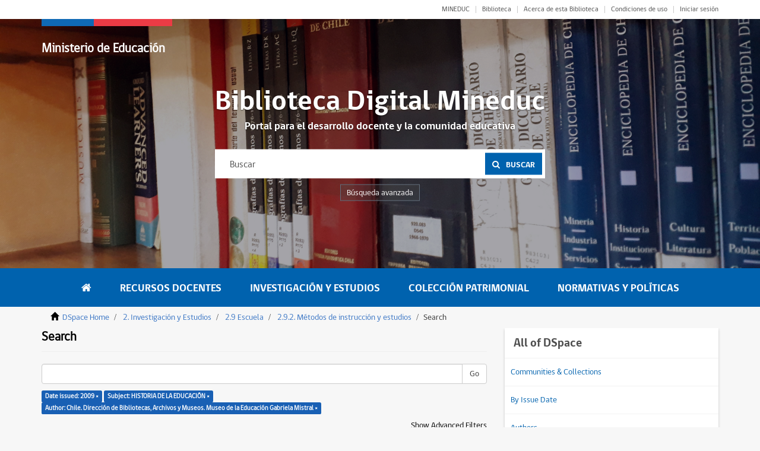

--- FILE ---
content_type: text/html;charset=utf-8
request_url: https://bibliotecadigital.mineduc.cl/
body_size: 27235
content:
<!DOCTYPE html>
            <!--[if lt IE 7]> <html class="no-js lt-ie9 lt-ie8 lt-ie7" lang="en"> <![endif]-->
            <!--[if IE 7]>    <html class="no-js lt-ie9 lt-ie8" lang="en"> <![endif]-->
            <!--[if IE 8]>    <html class="no-js lt-ie9" lang="en"> <![endif]-->
            <!--[if gt IE 8]><!--> <html class="no-js" lang="en"> <!--<![endif]-->
            <head><META http-equiv="Content-Type" content="text/html; charset=UTF-8">
<meta content="text/html; charset=UTF-8" http-equiv="Content-Type">
<meta content="IE=edge,chrome=1" http-equiv="X-UA-Compatible">
<meta content="width=device-width,initial-scale=1" name="viewport">
<link rel="shortcut icon" href="/themes/cpeip/images/favicon.ico">
<link rel="apple-touch-icon" href="/themes/cpeip/images/apple-touch-icon.png">
<meta name="Generator" content="DSpace 6.3">
<link href="/themes/cpeip/styles/main.css" rel="stylesheet">
<link href="/themes/cpeip/styles/main.min.css" rel="stylesheet">
<link rel="stylesheet" href="https://fonts.googleapis.com/css?family=Open+Sans:400,600,700">
<link type="application/rss+xml" rel="alternate" href="/feed/rss_1.0/site">
<link type="application/rss+xml" rel="alternate" href="/feed/rss_2.0/site">
<link type="application/atom+xml" rel="alternate" href="/feed/atom_1.0/site">
<link type="application/opensearchdescription+xml" rel="search" href="https://bibliotecadigital.mineduc.cl:443/open-search/description.xml" title="DSpace">
<script>
                //Clear default text of empty text areas on focus
                function tFocus(element)
                {
                if (element.value == ' '){element.value='';}
                }
                //Clear default text of empty text areas on submit
                function tSubmit(form)
                {
                var defaultedElements = document.getElementsByTagName("textarea");
                for (var i=0; i != defaultedElements.length; i++){
                if (defaultedElements[i].value == ' '){
                defaultedElements[i].value='';}}
                }
                //Disable pressing 'enter' key to submit a form (otherwise pressing 'enter' causes a submission to start over)
                function disableEnterKey(e)
                {
                var key;

                if(window.event)
                key = window.event.keyCode;     //Internet Explorer
                else
                key = e.which;     //Firefox and Netscape

                if(key == 13)  //if "Enter" pressed, then disable!
                return false;
                else
                return true;
                }
            </script><!--[if lt IE 9]>
                <script src="/themes/cpeip/vendor/html5shiv/dist/html5shiv.js"> </script>
                <script src="/themes/cpeip/vendor/respond/dest/respond.min.js"> </script>
                <![endif]--><script src="/themes/cpeip/vendor/modernizr/modernizr.js"> </script>
<title>DSpace Home</title>
</head><body>
<header class="c-header">
<section class="c-top">
<div class="container">
<div class="row">
<div class="col-xs-12">
<nav class="c-top__nav">
<ul class="c-top__items">
<li class="c-top__item">
<a href="https://www.mineduc.cl/" class="c-top__link u-uppercase" target="blank">MINEDUC</a>
</li>
<li class="c-top__item">
<a href="http://biblioteca.mineduc.cl/" class="c-top__link" target="blank">Biblioteca</a>
</li>
<li class="c-top__item">
<a href="/about" class="c-top__link">Acerca de esta Biblioteca</a>
</li>
<li class="c-top__item">
<a href="/condiciones" class="c-top__link">Condiciones de uso</a>
</li>
<li class="c-top__item">
<a href="/login" class="c-top__link">Iniciar sesi&oacute;n</a>
</li>
</ul>
</nav>
</div>
</div>
</div>
</section>
<section class="c-jumbotron">
<div class="c-jumbotron__head">
<div class="container">
<div class="row">
<div class="col-xs-12">
<div class="c-jumbotron__brand">
<div id="logo">
<h1>
<a href="https://www.mineduc.cl">Ministerio de Educaci&oacute;n</a>
</h1>
<h2>
<a href="https://www.mineduc.cl"></a>
</h2>
</div>
</div>
<a href="#" class="js-toggle u-hidden_desktop"><i class="fa fa-bars"></i></a>
</div>
</div>
</div>
</div>
<div class="c-search c-search--float">
<h2 class="c-search__title">Biblioteca Digital Mineduc</h2>
<p class="c-search__subtitle">Portal para el desarrollo docente y la comunidad educativa</p>
<form method="get" action="/discover" class="c-search__form">
<input placeholder="Buscar" type="text" class="c-search__input" name="query"><button class="c-search__button"><span class="c-search__icon"><i class="fa fa-search"></i></span><span>Buscar</span></button>
</form>
<div class="u-clearfix"></div>
<a href="/discover" class="c-search__more">B&uacute;squeda avanzada</a>
</div>
<div id="context-mineduc" class="c-carrusel">
<div aria-describedby="slick-slide00" role="option" tabindex="-1" aria-hidden="false" data-slick-index="0" class="slick-slide slick-current slick-active" style="display: block; width: 1280px; position: relative; left: 0px; top: 0px; z-index: 999; opacity: 1;">
<div class="c-carrusel__item js-getImage">
<div class="js-image">
<img alt="" src="/themes/cpeip/images/foto_head_1.jpg" class="c-carrusel__image"></div>
</div>
</div>
<div style="width: 1280px; position: relative; left: -1280px; top: 0px; z-index: 998; opacity: 0; transition: opacity 3000ms ease-in-out 0s;" aria-describedby="slick-slide01" role="option" tabindex="-1" aria-hidden="true" data-slick-index="1" class="slick-slide">
<div class="c-carrusel__item js-getImage">
<div class="js-image">
<img alt="" src="/themes/cpeip/images/foto_head_2.jpg" class="c-carrusel__image"></div>
</div>
</div>
</div>
</section>
</header>
<div class="hidden" id="no-js-warning-wrapper">
<div id="no-js-warning">
<div class="notice failure">JavaScript is disabled for your browser. Some features of this site may not work without it.</div>
</div>
</div>
<nav class="c-nav">
<div class="container">
<div class="row">
<div class="col-xs-12">
<ul class="c-nav__items">
<li class="c-nav__item">
<a href="/" class="c-nav__link is-active"><i class="fa fa-home u-hidden_mobile"></i><span class="u-hidden_desktop">Home</span></a>
</li>
<li class="c-nav__item">
<a href="/handle/20.500.12365/1" class="c-nav__link">Recursos Docentes</a>
</li>
<li class="c-nav__item">
<a href="/handle/20.500.12365/2" class="c-nav__link">Investigaci&oacute;n y Estudios</a>
</li>
<li class="c-nav__item">
<a href="/handle/20.500.12365/3" class="c-nav__link">Colecci&oacute;n Patrimonial</a>
</li>
<li class="c-nav__item">
<a href="/handle/20.500.12365/4" class="c-nav__link">Normativas y Pol&iacute;ticas</a>
</li>
<li class="c-nav__item u-hidden_desktop">
<a href="#" class="c-nav__link js-close"><span class="c-nav__close"></span></a>
</li>
</ul>
</div>
</div>
</div>
</nav>
<main role="main">
<div>
<div id="aspect_discovery_SiteRecentSubmissions_div_site-home" class="ds-static-div primary repository"></div>
</div>
<section class="container">
<div class="row">
<div class="col-xs-12">
<h2 class="o-title">
<span class="o-title__text">Explorar</span><span class="o-title__line"></span>
</h2>
</div>
</div>
<div class="row">
<div class="col-xs-12">
<div class="o-box u-mb50">
<div class="c-tabs">
<nav class="c-tabs__head">
<ul class="c-tabs__items">
<li class="c-tabs__item">
<a href="#destacados" class="c-tabs__button js-btn_tabs is-active"><i class="fa fa-bookmark"></i><span>Destacados</span></a>
</li>
<li class="c-tabs__item">
<a href="#temas" class="c-tabs__button js-btn_tabs js-showThemes"><i class="fa fa-list-ul"></i><span>Temas</span></a>
</li>
<li class="c-tabs__item">
<a href="#autores" class="c-tabs__button js-btn_tabs js-showAuthors"><span class="pair"><i class="fa fa-bank"></i><i class="fa fa-user"></i></span><span>Autores</span></a>
</li>
<li class="c-tabs__item">
<a href="#fechas" class="c-tabs__button js-btn_tabs js-showDates"><i class="fa fa-calendar"></i><span>Fechas</span></a>
</li>
<li class="c-tabs__item">
<a href="#mas_vistos" class="c-tabs__button js-btn_tabs"><i class="fa fa-star-half-o"></i><span>M&aacute;s vistos</span></a>
</li>
</ul>
</nav>
<div class="c-tabs__container">
<div id="destacados" class="c-tabs__content is-active">
<div class="row">
<div class="col-xs-12">
<div class="c-thumbs">
<a href="/handle/20.500.12365/534" class="c-thumbs__item">
<div class="c-thumbs__data">
<div class="u-center">
<h6 class="c-thumbs__title">Gu&iacute;a Mis Lecturas Diarias I a IV Medio : Sugere...</h6>
<p class="c-thumbs__text"></p>
<span class="c-thumbs__link">Leer m&aacute;s</span>
</div>
</div>
<div class="c-thumbs__book">
<img alt="" class="c-thumbs__image" src="/bitstream/handle/20.500.12365/534/1.jpg?sequence=4&isAllowed=y"></div>
</a><a href="/handle/20.500.12365/105" class="c-thumbs__item">
<div class="c-thumbs__data">
<div class="u-center">
<h6 class="c-thumbs__title">Informe Primer Encuentro Nacional de Evaluaci&oacute;n</h6>
<p class="c-thumbs__text">I.- Palabras Preliminares. Sr. Mario Leyton Sot...</p>
<span class="c-thumbs__link">Leer m&aacute;s</span>
</div>
</div>
<div class="c-thumbs__book">
<img alt="" class="c-thumbs__image" src="/bitstream/handle/20.500.12365/105/2.jpg?sequence=2&isAllowed=y"></div>
</a><a href="/handle/20.500.12365/109" class="c-thumbs__item">
<div class="c-thumbs__data">
<div class="u-center">
<h6 class="c-thumbs__title">Revista de Educaci&oacute;n N&deg; 179.</h6>
<p class="c-thumbs__text">Tercer per&iacute;odo Revista de Educaci&oacute;n N&deg; 179. Min...</p>
<span class="c-thumbs__link">Leer m&aacute;s</span>
</div>
</div>
<div class="c-thumbs__book">
<img alt="" class="c-thumbs__image" src="/bitstream/handle/20.500.12365/109/3.jpg?sequence=3&isAllowed=y"></div>
</a><a href="/handle/20.500.12365/433" class="c-thumbs__item">
<div class="c-thumbs__data">
<div class="u-center">
<h6 class="c-thumbs__title">Gu&iacute;a para la no discriminaci&oacute;n en el contexto e...</h6>
<p class="c-thumbs__text"></p>
<span class="c-thumbs__link">Leer m&aacute;s</span>
</div>
</div>
<div class="c-thumbs__book">
<img alt="" class="c-thumbs__image" src="/bitstream/handle/20.500.12365/433/4.jpg?sequence=3&isAllowed=y"></div>
</a><a href="/handle/20.500.12365/545" class="c-thumbs__item">
<div class="c-thumbs__data">
<div class="u-center">
<h6 class="c-thumbs__title">Marco para la buena ense&ntilde;anza</h6>
<p class="c-thumbs__text"></p>
<span class="c-thumbs__link">Leer m&aacute;s</span>
</div>
</div>
<div class="c-thumbs__book">
<img alt="" class="c-thumbs__image" src="/bitstream/handle/20.500.12365/545/5.jpg?sequence=3&isAllowed=y"></div>
</a>
</div>
</div>
</div>
</div>
<div id="temas" class="c-tabs__content">
<div class="row">
<div class="col-xs-12 u-text_center">
<div id="themes" class="c-themes">
<div>
<div class="c-themes__item">
<span class="c-themes__icon"></span>
<div class="c-themes__item_data">
<h2 class="c-themes__title">Educaci&oacute;n parvularia</h2>
</div>
<p class="c-themes__text">548</p>
<a href="/discover?filtertype=subject&filter_relational_operator=equals&filter=EDUCACI%C3%93N PARVULARIA" class="o-btn o-btn--primary">Ver todos</a>
</div>
</div>
<div>
<div class="c-themes__item">
<span class="c-themes__icon"></span>
<div class="c-themes__item_data">
<h2 class="c-themes__title">Educaci&oacute;n b&aacute;sica</h2>
</div>
<p class="c-themes__text">688</p>
<a href="/discover?filtertype=subject&filter_relational_operator=equals&filter=EDUCACI%C3%93N B%C3%81SICA" class="o-btn o-btn--primary">Ver todos</a>
</div>
</div>
<div>
<div class="c-themes__item">
<span class="c-themes__icon"></span>
<div class="c-themes__item_data">
<h2 class="c-themes__title">Educaci&oacute;n media</h2>
</div>
<p class="c-themes__text">611</p>
<a href="/discover?filtertype=subject&filter_relational_operator=equals&filter=EDUCACI%C3%93N MEDIA" class="o-btn o-btn--primary">Ver todos</a>
</div>
</div>
<div>
<div class="c-themes__item">
<span class="c-themes__icon"></span>
<div class="c-themes__item_data">
<h2 class="c-themes__title">Educaci&oacute;n t&eacute;cnico profesional</h2>
</div>
<p class="c-themes__text">293</p>
<a href="/discover?filtertype=subject&filter_relational_operator=equals&filter=EDUCACI%C3%93N T%C3%89CNICO PROFESIONAL" class="o-btn o-btn--primary">Ver todos</a>
</div>
</div>
<div>
<div class="c-themes__item">
<span class="c-themes__icon"></span>
<div class="c-themes__item_data">
<h2 class="c-themes__title">Educaci&oacute;n superior</h2>
</div>
<p class="c-themes__text">194</p>
<a href="/discover?filtertype=subject&filter_relational_operator=equals&filter=EDUCACI%C3%93N SUPERIOR" class="o-btn o-btn--primary">Ver todos</a>
</div>
</div>
<div>
<div class="c-themes__item">
<span class="c-themes__icon"></span>
<div class="c-themes__item_data">
<h2 class="c-themes__title">Educaci&oacute;n especial</h2>
</div>
<p class="c-themes__text">142</p>
<a href="/discover?filtertype=subject&filter_relational_operator=equals&filter=EDUCACI%C3%93N ESPECIAL" class="o-btn o-btn--primary">Ver todos</a>
</div>
</div>
<div>
<div class="c-themes__item">
<span class="c-themes__icon"></span>
<div class="c-themes__item_data">
<h2 class="c-themes__title">Educaci&oacute;n de adultos</h2>
</div>
<p class="c-themes__text">205</p>
<a href="/discover?filtertype=subject&filter_relational_operator=equals&filter=EDUCACI%C3%93N DE ADULTOS" class="o-btn o-btn--primary">Ver todos</a>
</div>
</div>
<div>
<div class="c-themes__item">
<span class="c-themes__icon"></span>
<div class="c-themes__item_data">
<h2 class="c-themes__title">Docentes</h2>
</div>
<p class="c-themes__text">552</p>
<a href="/discover?filtertype=subject&filter_relational_operator=equals&filter=DOCENTES" class="o-btn o-btn--primary">Ver todos</a>
</div>
</div>
</div>
</div>
</div>
</div>
<div id="autores" class="c-tabs__content">
<div id="authors" class="c-themes">
<div>
<div class="c-themes__item">
<span class="c-themes__icon"><span class="pair"></span></span>
<div class="c-themes__item_data">
<h2 class="c-themes__title">Ministerio de Educaci&oacute;n</h2>
</div>
<p class="c-themes__text">9</p>
<a href="/discover?filtertype=author&filter_relational_operator=equals&filter=Ministerio de Educaci%C3%B3n" class="o-btn o-btn--primary">Ver todos</a>
</div>
</div>
<div>
<div class="c-themes__item">
<span class="c-themes__icon"><span class="pair"></span></span>
<div class="c-themes__item_data">
<h2 class="c-themes__title">UNESCO</h2>
</div>
<p class="c-themes__text">73</p>
<a href="/discover?filtertype=author&filter_relational_operator=equals&filter=UNESCO" class="o-btn o-btn--primary">Ver todos</a>
</div>
</div>
<div>
<div class="c-themes__item">
<span class="c-themes__icon"><span class="pair"></span></span>
<div class="c-themes__item_data">
<h2 class="c-themes__title">Mario Leyton</h2>
</div>
<p class="c-themes__text">8</p>
<a href="/discover?filtertype=author&filter_relational_operator=equals&filter=Leyton%2C+Mario" class="o-btn o-btn--primary">Ver todos</a>
</div>
</div>
<div>
<div class="c-themes__item">
<span class="c-themes__icon"><span class="pair"></span></span>
<div class="c-themes__item_data">
<h2 class="c-themes__title">CPEIP</h2>
</div>
<p class="c-themes__text">526</p>
<a href="/discover?filtertype=author&filter_relational_operator=contains&filter=CPEIP" class="o-btn o-btn--primary">Ver todos</a>
</div>
</div>
<div>
<div class="c-themes__item">
<span class="c-themes__icon"><span class="pair"></span></span>
<div class="c-themes__item_data">
<h2 class="c-themes__title">Ernesto Schiefelbein</h2>
</div>
<p class="c-themes__text">3</p>
<a href="/discover?filtertype=author&filter_relational_operator=equals&filter=Schiefelbein, E" class="o-btn o-btn--primary">Ver todos</a>
</div>
</div>
<div>
<div class="c-themes__item">
<span class="c-themes__icon"><span class="pair"></span></span>
<div class="c-themes__item_data">
<h2 class="c-themes__title">Abraham Magendzo</h2>
</div>
<p class="c-themes__text">1</p>
<a href="/discover?filtertype=author&filter_relational_operator=equals&filter=Magendzo, Abraham" class="o-btn o-btn--primary">Ver todos</a>
</div>
</div>
</div>
</div>
<div id="fechas" class="c-tabs__content">
<div id="dates" class="c-themes">
<div>
<div class="c-themes__item">
<span class="c-themes__icon"><i class="fa fa-calendar"></i></span>
<h2 class="c-themes__title">1960 - 1969</h2>
<p class="c-themes__text">70 recursos</p>
<a href="/discover?filtertype=dateIssued&filter_relational_operator=equals&filter=%5B1960+TO+1969%5D" class="o-btn o-btn--primary">Ver todos</a>
</div>
</div>
<div>
<div class="c-themes__item">
<span class="c-themes__icon"><i class="fa fa-calendar"></i></span>
<h2 class="c-themes__title">1970 - 1979</h2>
<p class="c-themes__text">124 recursos</p>
<a href="/discover?filtertype=dateIssued&filter_relational_operator=equals&filter=%5B1970+TO+1979%5D" class="o-btn o-btn--primary">Ver todos</a>
</div>
</div>
<div>
<div class="c-themes__item">
<span class="c-themes__icon"><i class="fa fa-calendar"></i></span>
<h2 class="c-themes__title">1980 - 1989</h2>
<p class="c-themes__text">248 recursos</p>
<a href="/discover?filtertype=dateIssued&filter_relational_operator=equals&filter=%5B1980+TO+1989%5D" class="o-btn o-btn--primary">Ver todos</a>
</div>
</div>
<div>
<div class="c-themes__item">
<span class="c-themes__icon"><i class="fa fa-calendar"></i></span>
<h2 class="c-themes__title">1990 - 1999</h2>
<p class="c-themes__text">473 recursos</p>
<a href="/discover?filtertype=dateIssued&filter_relational_operator=equals&filter=%5B1990+TO+1999%5D" class="o-btn o-btn--primary">Ver todos</a>
</div>
</div>
<div>
<div class="c-themes__item">
<span class="c-themes__icon"><i class="fa fa-calendar"></i></span>
<h2 class="c-themes__title">2000 - 2009</h2>
<p class="c-themes__text">926 recursos</p>
<a href="/discover?filtertype=dateIssued&filter_relational_operator=equals&filter=%5B2000+TO+2009%5D" class="o-btn o-btn--primary">Ver todos</a>
</div>
</div>
<div>
<div class="c-themes__item">
<span class="c-themes__icon"><i class="fa fa-calendar"></i></span>
<h2 class="c-themes__title">2010 - 2018</h2>
<p class="c-themes__text">8880 recursos</p>
<a href="/discover?filtertype=dateIssued&filter_relational_operator=equals&filter=%5B2010+TO+2018%5D" class="o-btn o-btn--primary">Ver todos</a>
</div>
</div>
</div>
</div>
<div id="mas_vistos" class="c-tabs__content">
<div class="row">
<div class="col-xs-12">
<script src="https://cdnjs.cloudflare.com/ajax/libs/Chart.js/2.7.3/Chart.bundle.min.js"></script><script src="https://cdnjs.cloudflare.com/ajax/libs/Chart.js/2.7.3/Chart.min.js"></script><span data-titulo="Lecturas sugeridas por el Curr&iacute;culum Nacional." data-numero="2882" data-handle="20.500.12365/17554" class="masvisto_datos"></span><span data-titulo="Gu&iacute;a para la Educaci&oacute;n Inclusiva: Desarrollando el aprendizaje y la participaci&oacute;n en los centros escolares." data-numero="2210" data-handle="20.500.12365/15049" class="masvisto_datos"></span><span data-titulo="Bases Curriculares 3&deg; y 4&deg; medio." data-numero="1990" data-handle="20.500.12365/14364" class="masvisto_datos"></span><span data-titulo="&iacute;ndice de inclusi&oacute;n. Desarrollando el aprendizaje y la participaci&oacute;n en las escuelas." data-numero="1919" data-handle="20.500.12365/17276" class="masvisto_datos"></span><span data-titulo="La Ecolog&iacute;a del Desarrollo Humano." data-numero="1826" data-handle="20.500.12365/18032" class="masvisto_datos"></span><span data-titulo="Informe nacional de la calidad de la educaci&oacute;n 2018. Los desaf&iacute;os de educar para la participaci&oacute;n y formaci&oacute;n ciudadana." data-numero="1711" data-handle="20.500.12365/4551" class="masvisto_datos"></span>
<canvas height="90" width="400" id="myChart"></canvas>
</div>
</div>
</div>
</div>
</div>
</div>
</div>
</div>
</section>
<div class="u-bg_white u-bg_white--books">
<section class="container">
<div class="row">
<div class="col-xs-12">
<h2 class="o-title">
<span class="o-title__text">Colecciones</span><span class="o-title__line"></span>
</h2>
</div>
<div class="col-xs-12 u-mb50">
<div id="collection" class="c-slider">
<div>
<div href="#" class="c-slider__item">
<h3 class="c-slider__title">DID&Aacute;CTICA</h3>
<img alt="" src="/themes/cpeip/images/icon-board.svg" class="c-slider__icon"><p class="c-slider__text">M&aacute;s de <strong>1069</strong>  recursos</p>
<a href="/handle/20.500.12365/5" class="o-btn o-btn--primary">Ver Colecci&oacute;n</a>
</div>
</div>
<div>
<div href="#" class="c-slider__item">
<h3 class="c-slider__title">DESARROLLO PROFESIONAL</h3>
<img alt="" src="/themes/cpeip/images/icon-profesion.svg" class="c-slider__icon"><p class="c-slider__text">M&aacute;s de <strong>299</strong>  recursos</p>
<a href="/handle/20.500.12365/6" class="o-btn o-btn--primary">Ver Colecci&oacute;n</a>
</div>
</div>
<div>
<div href="#" class="c-slider__item">
<h3 class="c-slider__title">ESCUELA</h3>
<img alt="" src="/themes/cpeip/images/icon-build.svg" class="c-slider__icon"><p class="c-slider__text">M&aacute;s de <strong>480</strong>  recursos</p>
<a href="/handle/20.500.12365/23" class="o-btn o-btn--primary">Ver Colecci&oacute;n</a>
</div>
</div>
<div>
<div href="#" class="c-slider__item">
<h3 class="c-slider__title">TRANSVERSALES</h3>
<img alt="" src="/themes/cpeip/images/icon-build.svg" class="c-slider__icon"><p class="c-slider__text">M&aacute;s de <strong>209</strong>  recursos</p>
<a href="/handle/20.500.12365/30" class="o-btn o-btn--primary">Ver Colecci&oacute;n</a>
</div>
</div>
<div>
<div class="c-slider__item">
<h3 class="c-slider__title">CURRICULUM</h3>
<img alt="" src="/themes/cpeip/images/icon-dni.svg" class="c-slider__icon"><p class="c-slider__text">M&aacute;s de <strong>578</strong>  recursos</p>
<a href="/handle/20.500.12365/36" class="o-btn o-btn--primary">Ver Colecci&oacute;n</a>
</div>
</div>
</div>
</div>
</div>
</section>
</div>
</main>
<script type="text/javascript">
                         if(typeof window.publication === 'undefined'){
                            window.publication={};
                          };
                        window.publication.contextPath= '';window.publication.themePath= '/themes/cpeip/';</script><script>if(!window.DSpace){window.DSpace={};}window.DSpace.context_path='';window.DSpace.theme_path='/themes/cpeip/';</script><script src="/themes/cpeip/scripts/theme.js"> </script><script src="/themes/cpeip/scripts/libs/bundle.js"> </script><script src="/themes/cpeip/scripts/main.min.js"> </script><script src="https://www.googletagmanager.com/gtag/js?id=UA-3420901-11" async=""></script><script>
                    window.dataLayer = window.dataLayer || [];
                    function gtag(){dataLayer.push(arguments);}
                    gtag('js', new Date());

                    gtag('config', 'UA-3420901-11');
                </script><script src="https://d1bxh8uas1mnw7.cloudfront.net/assets/embed.js" type="text/javascript"></script>
<footer class="c-footer">
<div class="container">
<div class="row">
<div class="col-xs-6 col-sm-4 col-md-3">
<ul class="o-list o-list--link o-list--white u-mb20">
<li class="o-list__item">
<h4 class="o-list__title">Recursos Docentes</h4>
</li>
<li class="o-list__item">
<a href="/handle/20.500.12365/5" class="o-list__link">Trabajo en aula &ndash; did&aacute;ctica</a>
</li>
<li class="o-list__item">
<a href="/handle/20.500.12365/6" class="o-list__link">Desarrollo profesional</a>
</li>
<li class="o-list__item">
<a href="/handle/20.500.12365/1" class="o-list__link">Ver todas las colecciones</a>
</li>
</ul>
</div>
<div class="col-xs-6 col-sm-4 col-md-2">
<ul class="o-list o-list--link o-list--white u-mb20">
<li class="o-list__item">
<h4 class="o-list__title">Investigaci&oacute;n y Estudios</h4>
</li>
<li class="o-list__item">
<a href="/handle/20.500.12365/15" class="o-list__link">Archivo evaluaci&oacute;n docente</a>
</li>
<li class="o-list__item">
<a href="/handle/20.500.12365/30" class="o-list__link">Transversalidad</a>
</li>
<li class="o-list__item">
<a href="/handle/20.500.12365/16" class="o-list__link">Educaci&oacute;n superior</a>
</li>
<li class="o-list__item">
<a href="/handle/20.500.12365/17" class="o-list__link">Educaci&oacute;n t&eacute;cnico profesional</a>
</li>
<li class="o-list__item">
<a href="/handle/20.500.12365/2" class="o-list__link">Ver todas las colecciones</a>
</li>
</ul>
</div>
<div class="col-xs-6 col-sm-4 col-md-2">
<ul class="o-list o-list--link o-list--white u-mb20">
<li class="o-list__item">
<h4 class="o-list__title">Colecci&oacute;n Patrimonial</h4>
</li>
<li class="o-list__item">
<a href="/handle/20.500.12365/31" class="o-list__link">Historia reciente de la educaci&oacute;n</a>
</li>
<li class="o-list__item">
<a href="/handle/20.500.12365/32" class="o-list__link">Marcos curriculares</a>
</li>
<li class="o-list__item">
<a href="/handle/20.500.12365/33" class="o-list__link">Docentes</a>
</li>
<li class="o-list__item">
<a href="/handle/20.500.12365/34" class="o-list__link">Archivo fotogr&aacute;fico</a>
</li>
<li class="o-list__item">
<a href="/handle/20.500.12365/3" class="o-list__link">Ver todas las colecciones</a>
</li>
</ul>
</div>
<div class="col-xs-6 col-sm-4 col-md-2">
<ul class="o-list o-list--link o-list--white u-mb20">
<li class="o-list__item">
<h4 class="o-list__title">Normativas y Pol&iacute;ticas</h4>
</li>
<li class="o-list__item">
<a href="/handle/20.500.12365/36" class="o-list__link">Curr&iacute;culum vigente</a>
</li>
<li class="o-list__item">
<a href="/handle/20.500.12365/37" class="o-list__link">Reglamentos y orientaciones</a>
</li>
<li class="o-list__item">
<a href="/handle/20.500.12365/38" class="o-list__link">Documentos jur&iacute;dicos</a>
</li>
<li class="o-list__item">
<a href="/handle/20.500.12365/4" class="o-list__link">Ver todas las colecciones</a>
</li>
</ul>
</div>
<div class="col-xs-6 col-sm-4 col-md-3">
<ul class="o-list o-list--link o-list--white u-text_right u-text_left_mobile u-mb20">
<li class="o-list__item">
<h4 class="o-list__title">&nbsp;</h4>
</li>
<li class="o-list__item">
<a href="/condiciones" class="o-list__link">Condiciones de uso</a>
</li>
</ul>
</div>
</div>
</div>
</footer>
<section class="c-bottom">
<div class="container">
<div class="row">
<div class="col-sm-9">
<span class="c-bottom__text c-bottom__text--dark u-mb10">Ministerio de Educaci&oacute;n</span>
<p class="c-bottom__text u-mb10">CPEIP cuenta con Licencia Creative Commons Atribuci&oacute;n 4.0 - Visualizaciones &amp; Plug-ins CC</p>
</div>
<div class="col-sm-3 u-text_right">
<span>Tel&eacute;fono:<a href="tel:+5622406000" class="c-bottom__text c-bottom__text--dark"><strong> (+562) 240 6000</strong></a></span>
<div class="o-shared">
<span class="o-shared__text">Compartir en:</span>
<div class="o-shared__links">
<a href="https://www.facebook.com/CPEIP/" class="o-shared__link" target="_blank"><span class="o-shared__icon o-shared__icon--facebook"><i class="fa fa-facebook"></i></span></a><a href="http://twitter.com/mineduc" class="o-shared__link" target="_blank"><span class="o-shared__icon o-shared__icon--twitter"><i class="fa fa-twitter"></i></span></a><a href="https://www.youtube.com/CPEIPMineduc" class="o-shared__link" target="_blank"><span class="o-shared__icon o-shared__icon--youtube"><i class="fa fa-youtube-play"></i></span></a>
</div>
</div>
</div>
</div>
</div>
</section>
</body></html>
